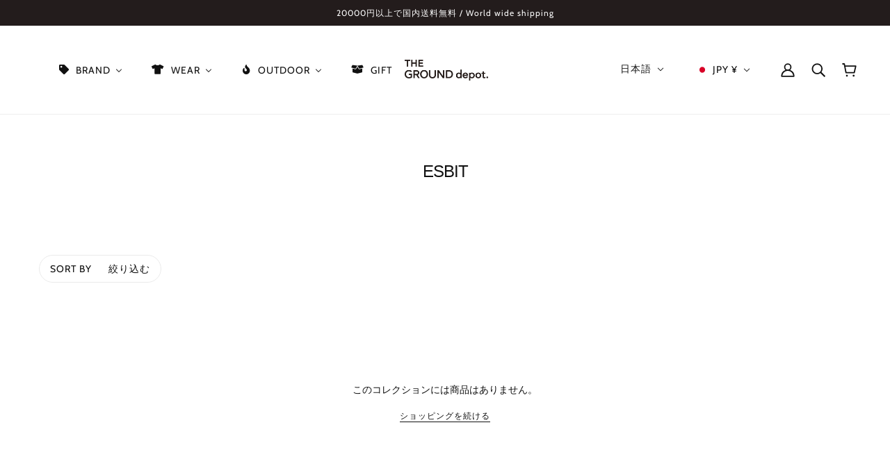

--- FILE ---
content_type: text/plain; charset=utf-8
request_url: https://d-ipv6.mmapiws.com/ant_squire
body_size: 156
content:
thegrounddepot.com;019b263e-81f2-76aa-94ba-cc1c9cb17973:e9c269b0ffe312ae5f883558a1c8094e279794fc